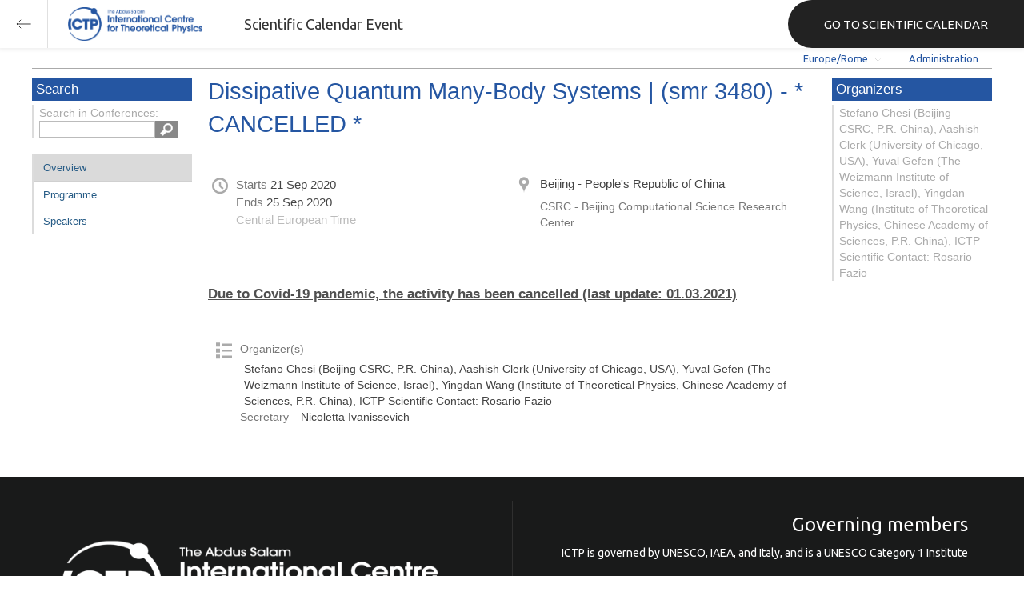

--- FILE ---
content_type: text/javascript
request_url: https://indico.ictp.it/js/indico/i18n/en_GB.js
body_size: 348
content:
var json_locale_data = {
    "": {
        "Content-Transfer-Encoding": "8bit",
        "Content-Type": "text/plain; charset=utf-8",
        "Generated-By": "Babel 1.3",
        "Language-Team": "en_GB <LL@li.org>",
        "Last-Translator": "FULL NAME <EMAIL@ADDRESS>",
        "MIME-Version": "1.0",
        "PO-Revision-Date": "2011-07-05 11:27+0200",
        "POT-Creation-Date": "2014-02-06 13:56+0100",
        "Plural-Forms": "nplurals=2; plural=(n != 1)",
        "Project-Id-Version": "indico 0.98-dev",
        "Report-Msgid-Bugs-To": "EMAIL@ADDRESS"
    }
};